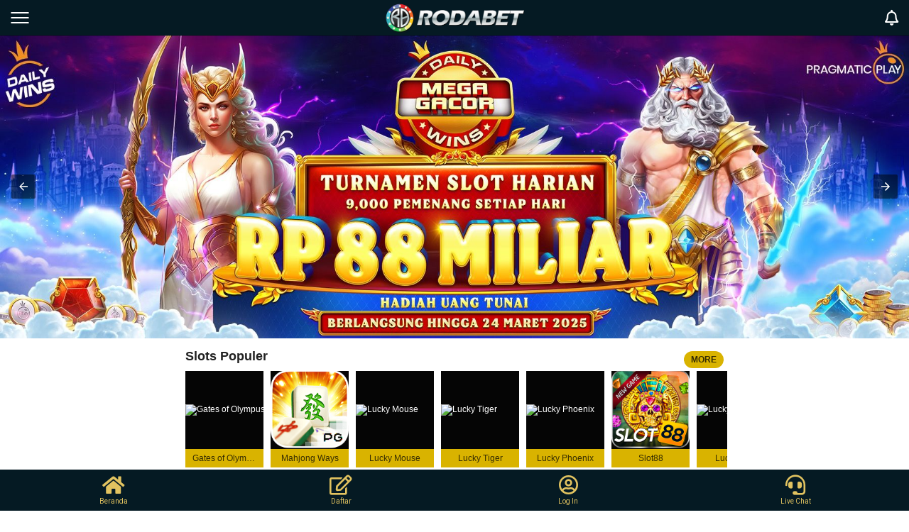

--- FILE ---
content_type: text/javascript
request_url: https://www.ps8id.com/func/jsx/global.js?0.9252760650444447
body_size: -96
content:
var globalObj = new Object();
globalObj.isMinigame=true;
globalObj.isUserRegCaptcha=false;
globalObj.isSuccessPopRegister=false;
globalObj.isRegEmail=false;
globalObj.isRegisterFormReferral=false;
globalObj.login=false;
globalObj.isLuckyDraw=true;
globalObj.isMission=true;
globalObj.isLaunchEvent=false;
globalObj.isRegMobile=false;
globalObj.isOffline=false;
globalObj.isRegBank=false;
globalObj.isRegSms=false;
